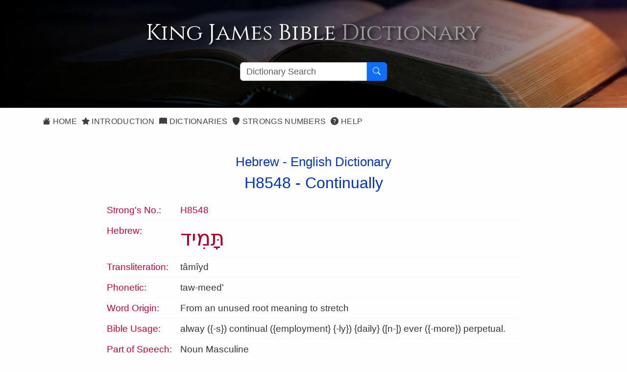

--- FILE ---
content_type: text/html; charset=utf-8
request_url: https://kingjamesbibledictionary.com/StrongsNo/H8548/continually
body_size: 5610
content:

<!DOCTYPE html>
<html lang="en-us">
<head prefix="og: http://ogp.me/ns#">
    <title>King James Bible Dictionary - Strongs Number - H8548</title>
    <meta charset="utf-8">
    <meta name='viewport' content="initial-scale=1.0,width=device-width">
    <meta name="description" content="properly continuance (as indefinite extension); but used only (attributively as adjective) constant (or adverbially constantly); elliptically the regular (daily) sacrifice">
    <meta name="keywords" content="H8548, Strongs Number, King James Bible Dictionary">
    <meta property="og:title" content="King James Bible Dictionary - Strongs Number - H8548">
    <meta property="og:description" content="properly continuance (as indefinite extension); but used only (attributively as adjective) constant (or adverbially constantly); elliptically the regular (daily) sacrifice">
    <meta property="og:type" content="website">
    <meta property="og:url" content="https://kingjamesbibledictionary.com/StrongsNo/H8548/continually">
    <meta property="og:image" content="http://kingjamesbibledictionary.com/Content/images/KjvdOg.jpg">
    <meta property="og:site_name" content="King James Bible Dictionary">
    <meta property="fb:app_id" content="220336124652310">
    <link rel="canonical" href="https://kingjamesbibledictionary.com/StrongsNo/H8548/continually">
    <link rel="shortcut icon" href="/favicon.ico?v=202411041815" type="image/x-icon">
    <link rel="icon" href="/favicon.ico?v=202411041815" type="image/x-icon">
    <link rel="preconnect" href="https://fonts.googleapis.com" crossorigin>
    <link rel="preconnect" href="https://fonts.gstatic.com" crossorigin>
    <link rel="preconnect" href="https://cdn.jsdelivr.net" crossorigin>
    <link rel="preconnect" href="https://code.jquery.com" crossorigin>
    <link rel="preconnect" href="https://cdn.rawgit.com" crossorigin>
    <link rel="preconnect" href="https://openlayers.org" crossorigin>
    <link rel="stylesheet" href="/Content/KJBDv4.min.css?v=202411041815">
    
</head>
<body itemscope itemtype="http://schema.org/WebPage">
    <div id="spinner">
        <img src="/Content/images/kjvdictani.gif" />
        <p>Loading...</p>
    </div>
    <div itemprop="breadcrumb" class="breadcrumbtrail"><a href="https://kingjamesbibledictionary.com/">King James Bible Dictionary</a> > <a href="https://kingjamesbibledictionary.com//StrongsNumbers">Strongs Numbers</a> > H8548</div>
    <header>
        <div class="container site-head-backcolor">
    <div class="row mt-3 mb-4">
        <div class="col-md-12 pageheader">
            <h1 title="King James Bible Dictionary">
                King James Bible <span>Dictionary</span>
            </h1>
        </div>
    </div>
    <div class="col-md-12">
        <div class="searchcontainer">
            <div class="input-group">
                <input id="word" type="text" class="form-control" maxlength="50" placeholder="Dictionary Search" name="word" value="" aria-label="Search textbox">
                <button id="searchbutton" type="button" class="btn btn-primary" aria-label="Search Button">
                    <i class="bi bi-search"></i>
                </button>
            </div>
        </div>
    </div>
</div>
    </header>
    <main>
        <div class="container site-head-backcolor">
    <div class="row mb-4">
        <div class="col-md-12">
            <div class="navmenu">
                <ul class="nav">
                    <li class="nav-item">
                        <a href="/" class="aniload"><i class="bi bi-house-fill" aria-hidden="true"></i>&nbsp;Home</a>
                    </li>
                    <li class="nav-item">
                        <a href="/Introduction" class="aniload"><i class="bi bi-star-fill" aria-hidden="true"></i>&nbsp;Introduction</a>
                    </li>
                    <li class="nav-item">
                        <a href="/Dictionaries" class="aniload"><i class="bi bi-book-fill" aria-hidden="true"></i>&nbsp;Dictionaries</a>
                    </li>
                    <li class="nav-item">
                        <a href="/StrongsNumbers" class="aniload"><i class="bi bi-shield-fill" aria-hidden="true"></i>&nbsp;Strongs Numbers</a>
                    </li>
                    <li class="nav-item hidden-xs hidden-sm">
                        <a href="/Help" class="aniload"><i class="bi bi-question-circle-fill" aria-hidden="true"></i>&nbsp;Help</a>
                    </li>
                </ul>
            </div>
        </div>
    </div>
</div>


        <div class="container maincontent headermargin">
<div class="container">
    <div class="row">
        <div class="col-md-12">
            <div class="tblcontainer">
                <div class="subhead">
                    <h3>Hebrew - English Dictionary</h3>
                        <h2>H8548 - <span class="aniload"><a href="/Dictionary/continually" word="Continually">Continually</a></span></h2>
                </div>
                <div>
                    <table class="stgtable">
                        <tr><td class="stgfcol">Strong's No.:</td><td class="stgno">H8548</td></tr>
                        <tr><td colspan="2"><hr></td></tr>
                        <tr><td class="stgfcol">Hebrew:</td><td class="Hebrew">תָּמִיד</td></tr>
                        <tr><td colspan="2"><hr></td></tr>
                        <tr><td class="stgfcol">Transliteration:</td><td>tâmîyd</td></tr>
                        <tr><td colspan="2"><hr></td></tr>
                        <tr><td class="stgfcol">Phonetic:</td><td>taw-meed'</td></tr>
                        <tr><td colspan="2"><hr></td></tr>
                        <tr><td class="stgfcol">Word Origin:</td><td>From an unused root meaning to stretch</td></tr>
                        <tr><td colspan="2"><hr></td></tr>
                        <tr><td class="stgfcol">Bible Usage:</td><td>alway ({-s}) continual ({employment} {-ly}) {daily} ([n-]) ever ({-more}) perpetual.</td></tr>
                        <tr><td colspan="2"><hr></td></tr>

                            <tr><td class="stgfcol">Part of Speech:</td><td>Noun Masculine</td></tr>
                            <tr><td colspan="2"><hr></td></tr>
                                                    <tr><td class="stgfcol"><strong>Strongs<br>Definition:</strong></td><td><p>properly continuance (as indefinite extension); but used only (attributively as adjective) constant (or adverbially constantly); elliptically the regular (daily) sacrifice</p></td></tr>
                            <tr><td colspan="2"><hr></td></tr>
                                                                            <tr><td class="stgfcol"><strong>Brown Driver<br>Biggs Definition:</strong></td><td><p> 1. continuity, perpetuity, to stretch </p><p style="margin-left:34px"> a. continually, continuously (as adverb) </p><p style="margin-left:34px"> b. continuity (subst) </p></td></tr>
                            <tr><td colspan="2"><hr></td></tr>
                                                                            <tr>
                                <td class="stgfcol" id="BibleRef">Bible References:
                                    <br><span class="aniload"><strong><a href="/Dictionary/continually" word="Continually">Continually</a></strong></span>
                                </td>
                                <td>
                                            <div class="occrlist">
                                                <a class="aniload bible" data-word="continually" href="/Strongs/BibleVerse?bibleid=2028029" target="2028029">Ex 28:29</a>
                                            </div>
                                            <div class="occrlist">
                                                <a class="aniload bible" data-word="continually" href="/Strongs/BibleVerse?bibleid=2028030" target="2028030">Ex 28:30</a>
                                            </div>
                                            <div class="occrlist">
                                                <a class="aniload bible" data-word="continually" href="/Strongs/BibleVerse?bibleid=2029038" target="2029038">Ex 29:38</a>
                                            </div>
                                            <div class="occrlist">
                                                <a class="aniload bible" data-word="continually" href="/Strongs/BibleVerse?bibleid=3024002" target="3024002">Lev 24:2</a>
                                            </div>
                                            <div class="occrlist">
                                                <a class="aniload bible" data-word="continually" href="/Strongs/BibleVerse?bibleid=3024003" target="3024003">Lev 24:3</a>
                                            </div>
                                            <div class="occrlist">
                                                <a class="aniload bible" data-word="continually" href="/Strongs/BibleVerse?bibleid=3024004" target="3024004">Lev 24:4</a>
                                            </div>
                                            <div class="occrlist">
                                                <a class="aniload bible" data-word="continually" href="/Strongs/BibleVerse?bibleid=3024008" target="3024008">Lev 24:8</a>
                                            </div>
                                            <div class="occrlist">
                                                <a class="aniload bible" data-word="continually" href="/Strongs/BibleVerse?bibleid=10009007" target="10009007">2 Sam 9:7</a>
                                            </div>
                                            <div class="occrlist">
                                                <a class="aniload bible" data-word="continually" href="/Strongs/BibleVerse?bibleid=10009013" target="10009013">2 Sam 9:13</a>
                                            </div>
                                            <div class="occrlist">
                                                <a class="aniload bible" data-word="continually" href="/Strongs/BibleVerse?bibleid=11010008" target="11010008">1 King 10:8</a>
                                            </div>
                                            <div class="occrlist">
                                                <a class="aniload bible" data-word="continually" href="/Strongs/BibleVerse?bibleid=12004009" target="12004009">2 King 4:9</a>
                                            </div>
                                            <div class="occrlist">
                                                <a class="aniload bible" data-word="continually" href="/Strongs/BibleVerse?bibleid=12025029" target="12025029">2 King 25:29</a>
                                            </div>
                                            <div class="occrlist">
                                                <a class="aniload bible" data-word="continually" href="/Strongs/BibleVerse?bibleid=13016006" target="13016006">1 Chr 16:6</a>
                                            </div>
                                            <div class="occrlist">
                                                <a class="aniload bible" data-word="continually" href="/Strongs/BibleVerse?bibleid=13016011" target="13016011">1 Chr 16:11</a>
                                            </div>
                                            <div class="occrlist">
                                                <a class="aniload bible" data-word="continually" href="/Strongs/BibleVerse?bibleid=13016037" target="13016037">1 Chr 16:37</a>
                                            </div>
                                            <div class="occrlist">
                                                <a class="aniload bible" data-word="continually" href="/Strongs/BibleVerse?bibleid=13016040" target="13016040">1 Chr 16:40</a>
                                            </div>
                                            <div class="occrlist">
                                                <a class="aniload bible" data-word="continually" href="/Strongs/BibleVerse?bibleid=13023031" target="13023031">1 Chr 23:31</a>
                                            </div>
                                            <div class="occrlist">
                                                <a class="aniload bible" data-word="continually" href="/Strongs/BibleVerse?bibleid=14009007" target="14009007">2 Chr 9:7</a>
                                            </div>
                                            <div class="occrlist">
                                                <a class="aniload bible" data-word="continually" href="/Strongs/BibleVerse?bibleid=14024014" target="14024014">2 Chr 24:14</a>
                                            </div>
                                            <div class="occrlist">
                                                <a class="aniload bible" data-word="continually" href="/Strongs/BibleVerse?bibleid=19034001" target="19034001">Ps 34:1</a>
                                            </div>
                                            <div class="occrlist">
                                                <a class="aniload bible" data-word="continually" href="/Strongs/BibleVerse?bibleid=19035027" target="19035027">Ps 35:27</a>
                                            </div>
                                            <div class="occrlist">
                                                <a class="aniload bible" data-word="continually" href="/Strongs/BibleVerse?bibleid=19038017" target="19038017">Ps 38:17</a>
                                            </div>
                                            <div class="occrlist">
                                                <a class="aniload bible" data-word="continually" href="/Strongs/BibleVerse?bibleid=19040011" target="19040011">Ps 40:11</a>
                                            </div>
                                            <div class="occrlist">
                                                <a class="aniload bible" data-word="continually" href="/Strongs/BibleVerse?bibleid=19040016" target="19040016">Ps 40:16</a>
                                            </div>
                                            <div class="occrlist">
                                                <a class="aniload bible" data-word="continually" href="/Strongs/BibleVerse?bibleid=19050008" target="19050008">Ps 50:8</a>
                                            </div>
                                            <div class="occrlist">
                                                <a class="aniload bible" data-word="continually" href="/Strongs/BibleVerse?bibleid=19069023" target="19069023">Ps 69:23</a>
                                            </div>
                                            <div class="occrlist">
                                                <a class="aniload bible" data-word="continually" href="/Strongs/BibleVerse?bibleid=19070004" target="19070004">Ps 70:4</a>
                                            </div>
                                            <div class="occrlist">
                                                <a class="aniload bible" data-word="continually" href="/Strongs/BibleVerse?bibleid=19071003" target="19071003">Ps 71:3</a>
                                            </div>
                                            <div class="occrlist">
                                                <a class="aniload bible" data-word="continually" href="/Strongs/BibleVerse?bibleid=19071006" target="19071006">Ps 71:6</a>
                                            </div>
                                            <div class="occrlist">
                                                <a class="aniload bible" data-word="continually" href="/Strongs/BibleVerse?bibleid=19071014" target="19071014">Ps 71:14</a>
                                            </div>
                                            <div class="occrlist">
                                                <a class="aniload bible" data-word="continually" href="/Strongs/BibleVerse?bibleid=19072015" target="19072015">Ps 72:15</a>
                                            </div>
                                            <div class="occrlist">
                                                <a class="aniload bible" data-word="continually" href="/Strongs/BibleVerse?bibleid=19073023" target="19073023">Ps 73:23</a>
                                            </div>
                                            <div class="occrlist">
                                                <a class="aniload bible" data-word="continually" href="/Strongs/BibleVerse?bibleid=19074023" target="19074023">Ps 74:23</a>
                                            </div>
                                            <div class="occrlist">
                                                <a class="aniload bible" data-word="continually" href="/Strongs/BibleVerse?bibleid=19109015" target="19109015">Ps 109:15</a>
                                            </div>
                                            <div class="occrlist">
                                                <a class="aniload bible" data-word="continually" href="/Strongs/BibleVerse?bibleid=19109019" target="19109019">Ps 109:19</a>
                                            </div>
                                            <div class="occrlist">
                                                <a class="aniload bible" data-word="continually" href="/Strongs/BibleVerse?bibleid=19119044" target="19119044">Ps 119:44</a>
                                            </div>
                                            <div class="occrlist">
                                                <a class="aniload bible" data-word="continually" href="/Strongs/BibleVerse?bibleid=19119109" target="19119109">Ps 119:109</a>
                                            </div>
                                            <div class="occrlist">
                                                <a class="aniload bible" data-word="continually" href="/Strongs/BibleVerse?bibleid=19119117" target="19119117">Ps 119:117</a>
                                            </div>
                                            <div class="occrlist">
                                                <a class="aniload bible" data-word="continually" href="/Strongs/BibleVerse?bibleid=20006021" target="20006021">Prov 6:21</a>
                                            </div>
                                            <div class="occrlist">
                                                <a class="aniload bible" data-word="continually" href="/Strongs/BibleVerse?bibleid=23021008" target="23021008">Isa 21:8</a>
                                            </div>
                                            <div class="occrlist">
                                                <a class="aniload bible" data-word="continually" href="/Strongs/BibleVerse?bibleid=23049016" target="23049016">Isa 49:16</a>
                                            </div>
                                            <div class="occrlist">
                                                <a class="aniload bible" data-word="continually" href="/Strongs/BibleVerse?bibleid=23051013" target="23051013">Isa 51:13</a>
                                            </div>
                                            <div class="occrlist">
                                                <a class="aniload bible" data-word="continually" href="/Strongs/BibleVerse?bibleid=23052005" target="23052005">Isa 52:5</a>
                                            </div>
                                            <div class="occrlist">
                                                <a class="aniload bible" data-word="continually" href="/Strongs/BibleVerse?bibleid=23058011" target="23058011">Isa 58:11</a>
                                            </div>
                                            <div class="occrlist">
                                                <a class="aniload bible" data-word="continually" href="/Strongs/BibleVerse?bibleid=23060011" target="23060011">Isa 60:11</a>
                                            </div>
                                            <div class="occrlist">
                                                <a class="aniload bible" data-word="continually" href="/Strongs/BibleVerse?bibleid=23065003" target="23065003">Isa 65:3</a>
                                            </div>
                                            <div class="occrlist">
                                                <a class="aniload bible" data-word="continually" href="/Strongs/BibleVerse?bibleid=24006007" target="24006007">Jer 6:7</a>
                                            </div>
                                            <div class="occrlist">
                                                <a class="aniload bible" data-word="continually" href="/Strongs/BibleVerse?bibleid=24052033" target="24052033">Jer 52:33</a>
                                            </div>
                                            <div class="occrlist">
                                                <a class="aniload bible" data-word="continually" href="/Strongs/BibleVerse?bibleid=26046014" target="26046014">Ezek 46:14</a>
                                            </div>
                                            <div class="occrlist">
                                                <a class="aniload bible" data-word="continually" href="/Strongs/BibleVerse?bibleid=28012006" target="28012006">Hos 12:6</a>
                                            </div>
                                            <div class="occrlist">
                                                <a class="aniload bible" data-word="continually" href="/Strongs/BibleVerse?bibleid=31001016" target="31001016">Obad 1:16</a>
                                            </div>
                                            <div class="occrlist">
                                                <a class="aniload bible" data-word="continually" href="/Strongs/BibleVerse?bibleid=34003019" target="34003019">Nah 3:19</a>
                                            </div>
                                            <div class="occrlist">
                                                <a class="aniload bible" data-word="continually" href="/Strongs/BibleVerse?bibleid=35001017" target="35001017">Hab 1:17</a>
                                            </div>
                                </td>
                            </tr>
                            <tr><td colspan="2"><hr></td></tr>
                                                    <tr>
                                <td class="stgfcol">Translation<br>Occurrences:</td>
                                <td>
                                        <div class="occrlist aniload">
                                            <a href="/StrongsNo/H8548/always/0" class="aniload">always</a>&nbsp;(&nbsp;<strong>10</strong>&nbsp;)
                                        </div>
                                        <div class="occrlist aniload">
                                            <a href="/StrongsNo/H8548/continual/0" class="aniload">continual</a>&nbsp;(&nbsp;<strong>26</strong>&nbsp;)
                                        </div>
                                        <div class="occrlist aniload">
                                            <a href="/StrongsNo/H8548/continually/0" class="aniload">continually</a>&nbsp;(&nbsp;<strong>53</strong>&nbsp;)
                                        </div>
                                        <div class="occrlist aniload">
                                            <a href="/StrongsNo/H8548/daily/0" class="aniload">daily</a>&nbsp;(&nbsp;<strong>7</strong>&nbsp;)
                                        </div>
                                        <div class="occrlist aniload">
                                            <a href="/StrongsNo/H8548/employment/0" class="aniload">employment</a>&nbsp;(&nbsp;<strong>1</strong>&nbsp;)
                                        </div>
                                        <div class="occrlist aniload">
                                            <a href="/StrongsNo/H8548/ever/0" class="aniload">ever</a>&nbsp;(&nbsp;<strong>3</strong>&nbsp;)
                                        </div>
                                        <div class="occrlist aniload">
                                            <a href="/StrongsNo/H8548/evermore/0" class="aniload">evermore</a>&nbsp;(&nbsp;<strong>1</strong>&nbsp;)
                                        </div>
                                        <div class="occrlist aniload">
                                            <a href="/StrongsNo/H8548/perpetual/0" class="aniload">perpetual</a>&nbsp;(&nbsp;<strong>2</strong>&nbsp;)
                                        </div>
                                </td>
                            </tr>
                        <tr><td colspan="2"><hr></td></tr>
                    </table>
                </div>
                <p>&nbsp;</p>
                <div class="footnote margintop24 ">
                    Definitions are taken from Strong's Exhaustive Concordance<br>
                    by James Strong (S.T.D.) (LL.D.) 1890.
                </div>
            </div>
        </div>
    </div>
</div>
<p>&nbsp;</p>
</div>
    </main>
    <footer>
        <div class="footcontent">
    <div class="footheaddiv">
        <div class="container">
            <div class="row">
                <div class="foothead col-md-12">
                    <h2>King&nbsp;James&nbsp;Bible Dictionary</h2>
                </div>
            </div>
        </div>
    </div>

    <div class="footmenudiv">
        <div class="container">
            <div class="row">
                <div class="col-md-4 footmenu">
                    <h4>SITEMAP</h4>
                    <hr>
                    <ul class="list-unstyled">

                        <li><a href="/" class="aniload"><i class="bi bi-house-fill" aria-hidden="true"></i>&nbsp;&nbsp;Home</a></li>
                        <li><a href="/Introduction" class="aniload"><i class="bi bi-star-fill" aria-hidden="true"></i>&nbsp;&nbsp;Introduction</a></li>
                        <li><a href="/Dictionaries" class="aniload"><i class="bi bi-book-fill" aria-hidden="true"></i>&nbsp;&nbsp;Dictionaries</a></li>
                        <li><a href="/StrongsNumbers" class="aniload"><i class="bi bi-shield-fill" aria-hidden="true"></i>&nbsp;&nbsp;Strongs Numbers</a></li>
                        <li><a href="/Help" class="aniload"><i class="bi bi-question-circle-fill" aria-hidden="true"></i>&nbsp;&nbsp;Help</a></li>
                        <li class="hidden-xs hidden-sm">&nbsp;</li>
                    </ul>
                    <hr>
                </div>
                <div class="col-md-4 footmenu">
                    <h4>LEGAL</h4>
                    <hr>
                    <ul class="list-unstyled">
                        <li><a href="/Help" class="aniload">Help</a>
                        <li><a href="/AboutUs" class="aniload">About&nbsp;Us</a>
                        <li class="hidden-xs hidden-sm">&nbsp;
                        <li><a href="/Terms" class="aniload">Terms&nbsp;of&nbsp;Use</a>
                        <li><a href="/Privacy" class="aniload">Privacy&nbsp;Policy</a>
                        <li><a href="/Copyright" class="aniload">Copyright&nbsp;Notice</a>
                    </ul>
                    <hr>
                </div>
                <div class="col-md-4 footmenu">
                    <h4>OUR WEBSITES</h4>
                    <hr>
                    <ul class="list-unstyled">
                        <li><a href="https://thekingsbible.com/" target="_blank">The Kings Bible</a>
                        <li><a href="https://blackletterkingjamesbible.com/" target="_blank">King James Bible 1611</a>
                        <li><a href="https://kingjamesbibledictionary.com//" target="_blank">King James Bible Dictionary</a>
                        <li><a href="https://webstersdictionary1828.com/" target="_blank">Websters Dictionary 1828</a>
                        <li><a href="https://textusreceptusbibles.com/" target="_blank">Textus Receptus Bibles</a>
                        <li><a href="https://tsk-online.com/" target="_blank">Treasury of Scripture Knowledge</a>
                    </ul>
                    <hr>
                </div>
            </div>
            <div class="row">
                <div class="footmenulogo text-center col-md-12">
                    <a href="http://www.thekingsbible.com" rel="external" target="_blank" title="The Kings Bible">
                        <img src="/Content/Images/thekingsbible144.gif" alt="The Kings Bible">

                    </a>&nbsp;<a href="https://www.facebook.com/KingJamesBibleDictionary" target="_blank">
                        <img src="/Content/images/facebook.gif" alt="Find us on Facebook">
                    </a>

                </div>
            </div>
            <div class="row">
                <div class="text-center col-md-12" style="margin-top:10px;">
                    <a href="/Copyright" class="aniload sanserif copyright" style="color:#fff; font-size:16px">&copy;&nbsp;Copyright&nbsp;2026 MasonSoft&nbsp;Technology&nbsp;Ltd</a>
                </div>
            </div>
        </div>
    </div>
    <div class="version">v6 (4.11.2024)</div>
</div>

    </footer>
    <input type="hidden" class="pagename" value="StrongsNo">
    <div id="cookieConsent" class="cookiealert">
    <div class="cookie-container ms-md-auto me-md-auto">
        <h3>Cookies & Privacy</h3>
        <p>
            We uses cookies to ensure you get the best experience on our website.
            By using our site you acknowledge that you have read and understand our
            <a href="/Privacy">Privacy Policy</a>.
        </p>
        <div class="text-center mt-4 mb-2">
            <button class="acceptcookies btn btn-primary btn-sm me-3">Accept</button>
            <button class="rejectcookies btn btn-danger btn-sm">Reject</button>
        </div>
    </div>
</div>


    <script src="https://code.jquery.com/jquery-3.7.1.min.js" integrity="sha256-/JqT3SQfawRcv/BIHPThkBvs0OEvtFFmqPF/lYI/Cxo=" crossorigin="anonymous"></script>
    <script src="https://code.jquery.com/ui/1.13.3/jquery-ui.min.js" integrity="sha256-sw0iNNXmOJbQhYFuC9OF2kOlD5KQKe1y5lfBn4C9Sjg=" crossorigin="anonymous"></script>
    <script src="https://cdn.jsdelivr.net/npm/bootstrap@5.3.3/dist/js/bootstrap.bundle.min.js" integrity="sha384-YvpcrYf0tY3lHB60NNkmXc5s9fDVZLESaAA55NDzOxhy9GkcIdslK1eN7N6jIeHz" crossorigin="anonymous"></script>
    <script src="/Scripts/KJBDv3.min.js?v=202411041815"></script>
    
</body>
</html>

